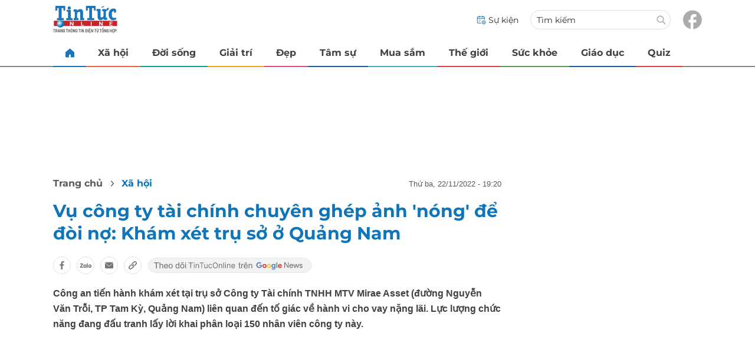

--- FILE ---
content_type: text/html; charset=UTF-8
request_url: https://auto-load-balancer.likr.tw/api/get_client_ip.php
body_size: -135
content:
"18.225.209.40"